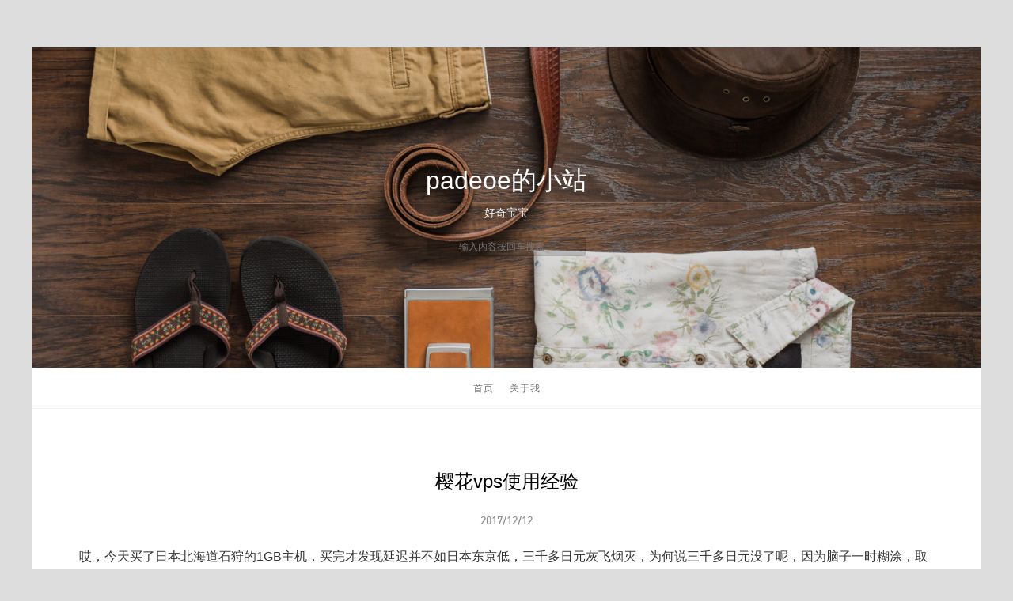

--- FILE ---
content_type: text/html; charset=UTF-8
request_url: https://padeoe.com/sakura-vps-experience/
body_size: 9943
content:
<!DOCTYPE html>
<html lang="zh-Hans" class="no-js">
<head>
    <meta charset="UTF-8" />
    <meta name="viewport" content="initial-scale=1.0,user-scalable=no,minimal-ui" />
    <meta http-equiv="X-UA-Compatible" content="IE=edge">
    <script>(function(html){html.className = html.className.replace(/\bno-js\b/,'js')})(document.documentElement);</script>
<title>樱花vps使用经验 &#8211; padeoe的小站</title>
<meta name='robots' content='max-image-preview:large' />
	<style>img:is([sizes="auto" i], [sizes^="auto," i]) { contain-intrinsic-size: 3000px 1500px }</style>
	<link rel="alternate" type="application/rss+xml" title="padeoe的小站 &raquo; 樱花vps使用经验 评论 Feed" href="https://padeoe.com/sakura-vps-experience/feed/" />
<link rel='stylesheet' id='wp-block-library-css' href='https://padeoe.com/wp-includes/css/dist/block-library/style.min.css?ver=6.7.4' type='text/css' media='all' />
<style id='classic-theme-styles-inline-css' type='text/css'>
/*! This file is auto-generated */
.wp-block-button__link{color:#fff;background-color:#32373c;border-radius:9999px;box-shadow:none;text-decoration:none;padding:calc(.667em + 2px) calc(1.333em + 2px);font-size:1.125em}.wp-block-file__button{background:#32373c;color:#fff;text-decoration:none}
</style>
<style id='global-styles-inline-css' type='text/css'>
:root{--wp--preset--aspect-ratio--square: 1;--wp--preset--aspect-ratio--4-3: 4/3;--wp--preset--aspect-ratio--3-4: 3/4;--wp--preset--aspect-ratio--3-2: 3/2;--wp--preset--aspect-ratio--2-3: 2/3;--wp--preset--aspect-ratio--16-9: 16/9;--wp--preset--aspect-ratio--9-16: 9/16;--wp--preset--color--black: #000000;--wp--preset--color--cyan-bluish-gray: #abb8c3;--wp--preset--color--white: #ffffff;--wp--preset--color--pale-pink: #f78da7;--wp--preset--color--vivid-red: #cf2e2e;--wp--preset--color--luminous-vivid-orange: #ff6900;--wp--preset--color--luminous-vivid-amber: #fcb900;--wp--preset--color--light-green-cyan: #7bdcb5;--wp--preset--color--vivid-green-cyan: #00d084;--wp--preset--color--pale-cyan-blue: #8ed1fc;--wp--preset--color--vivid-cyan-blue: #0693e3;--wp--preset--color--vivid-purple: #9b51e0;--wp--preset--gradient--vivid-cyan-blue-to-vivid-purple: linear-gradient(135deg,rgba(6,147,227,1) 0%,rgb(155,81,224) 100%);--wp--preset--gradient--light-green-cyan-to-vivid-green-cyan: linear-gradient(135deg,rgb(122,220,180) 0%,rgb(0,208,130) 100%);--wp--preset--gradient--luminous-vivid-amber-to-luminous-vivid-orange: linear-gradient(135deg,rgba(252,185,0,1) 0%,rgba(255,105,0,1) 100%);--wp--preset--gradient--luminous-vivid-orange-to-vivid-red: linear-gradient(135deg,rgba(255,105,0,1) 0%,rgb(207,46,46) 100%);--wp--preset--gradient--very-light-gray-to-cyan-bluish-gray: linear-gradient(135deg,rgb(238,238,238) 0%,rgb(169,184,195) 100%);--wp--preset--gradient--cool-to-warm-spectrum: linear-gradient(135deg,rgb(74,234,220) 0%,rgb(151,120,209) 20%,rgb(207,42,186) 40%,rgb(238,44,130) 60%,rgb(251,105,98) 80%,rgb(254,248,76) 100%);--wp--preset--gradient--blush-light-purple: linear-gradient(135deg,rgb(255,206,236) 0%,rgb(152,150,240) 100%);--wp--preset--gradient--blush-bordeaux: linear-gradient(135deg,rgb(254,205,165) 0%,rgb(254,45,45) 50%,rgb(107,0,62) 100%);--wp--preset--gradient--luminous-dusk: linear-gradient(135deg,rgb(255,203,112) 0%,rgb(199,81,192) 50%,rgb(65,88,208) 100%);--wp--preset--gradient--pale-ocean: linear-gradient(135deg,rgb(255,245,203) 0%,rgb(182,227,212) 50%,rgb(51,167,181) 100%);--wp--preset--gradient--electric-grass: linear-gradient(135deg,rgb(202,248,128) 0%,rgb(113,206,126) 100%);--wp--preset--gradient--midnight: linear-gradient(135deg,rgb(2,3,129) 0%,rgb(40,116,252) 100%);--wp--preset--font-size--small: 13px;--wp--preset--font-size--medium: 20px;--wp--preset--font-size--large: 36px;--wp--preset--font-size--x-large: 42px;--wp--preset--spacing--20: 0.44rem;--wp--preset--spacing--30: 0.67rem;--wp--preset--spacing--40: 1rem;--wp--preset--spacing--50: 1.5rem;--wp--preset--spacing--60: 2.25rem;--wp--preset--spacing--70: 3.38rem;--wp--preset--spacing--80: 5.06rem;--wp--preset--shadow--natural: 6px 6px 9px rgba(0, 0, 0, 0.2);--wp--preset--shadow--deep: 12px 12px 50px rgba(0, 0, 0, 0.4);--wp--preset--shadow--sharp: 6px 6px 0px rgba(0, 0, 0, 0.2);--wp--preset--shadow--outlined: 6px 6px 0px -3px rgba(255, 255, 255, 1), 6px 6px rgba(0, 0, 0, 1);--wp--preset--shadow--crisp: 6px 6px 0px rgba(0, 0, 0, 1);}:where(.is-layout-flex){gap: 0.5em;}:where(.is-layout-grid){gap: 0.5em;}body .is-layout-flex{display: flex;}.is-layout-flex{flex-wrap: wrap;align-items: center;}.is-layout-flex > :is(*, div){margin: 0;}body .is-layout-grid{display: grid;}.is-layout-grid > :is(*, div){margin: 0;}:where(.wp-block-columns.is-layout-flex){gap: 2em;}:where(.wp-block-columns.is-layout-grid){gap: 2em;}:where(.wp-block-post-template.is-layout-flex){gap: 1.25em;}:where(.wp-block-post-template.is-layout-grid){gap: 1.25em;}.has-black-color{color: var(--wp--preset--color--black) !important;}.has-cyan-bluish-gray-color{color: var(--wp--preset--color--cyan-bluish-gray) !important;}.has-white-color{color: var(--wp--preset--color--white) !important;}.has-pale-pink-color{color: var(--wp--preset--color--pale-pink) !important;}.has-vivid-red-color{color: var(--wp--preset--color--vivid-red) !important;}.has-luminous-vivid-orange-color{color: var(--wp--preset--color--luminous-vivid-orange) !important;}.has-luminous-vivid-amber-color{color: var(--wp--preset--color--luminous-vivid-amber) !important;}.has-light-green-cyan-color{color: var(--wp--preset--color--light-green-cyan) !important;}.has-vivid-green-cyan-color{color: var(--wp--preset--color--vivid-green-cyan) !important;}.has-pale-cyan-blue-color{color: var(--wp--preset--color--pale-cyan-blue) !important;}.has-vivid-cyan-blue-color{color: var(--wp--preset--color--vivid-cyan-blue) !important;}.has-vivid-purple-color{color: var(--wp--preset--color--vivid-purple) !important;}.has-black-background-color{background-color: var(--wp--preset--color--black) !important;}.has-cyan-bluish-gray-background-color{background-color: var(--wp--preset--color--cyan-bluish-gray) !important;}.has-white-background-color{background-color: var(--wp--preset--color--white) !important;}.has-pale-pink-background-color{background-color: var(--wp--preset--color--pale-pink) !important;}.has-vivid-red-background-color{background-color: var(--wp--preset--color--vivid-red) !important;}.has-luminous-vivid-orange-background-color{background-color: var(--wp--preset--color--luminous-vivid-orange) !important;}.has-luminous-vivid-amber-background-color{background-color: var(--wp--preset--color--luminous-vivid-amber) !important;}.has-light-green-cyan-background-color{background-color: var(--wp--preset--color--light-green-cyan) !important;}.has-vivid-green-cyan-background-color{background-color: var(--wp--preset--color--vivid-green-cyan) !important;}.has-pale-cyan-blue-background-color{background-color: var(--wp--preset--color--pale-cyan-blue) !important;}.has-vivid-cyan-blue-background-color{background-color: var(--wp--preset--color--vivid-cyan-blue) !important;}.has-vivid-purple-background-color{background-color: var(--wp--preset--color--vivid-purple) !important;}.has-black-border-color{border-color: var(--wp--preset--color--black) !important;}.has-cyan-bluish-gray-border-color{border-color: var(--wp--preset--color--cyan-bluish-gray) !important;}.has-white-border-color{border-color: var(--wp--preset--color--white) !important;}.has-pale-pink-border-color{border-color: var(--wp--preset--color--pale-pink) !important;}.has-vivid-red-border-color{border-color: var(--wp--preset--color--vivid-red) !important;}.has-luminous-vivid-orange-border-color{border-color: var(--wp--preset--color--luminous-vivid-orange) !important;}.has-luminous-vivid-amber-border-color{border-color: var(--wp--preset--color--luminous-vivid-amber) !important;}.has-light-green-cyan-border-color{border-color: var(--wp--preset--color--light-green-cyan) !important;}.has-vivid-green-cyan-border-color{border-color: var(--wp--preset--color--vivid-green-cyan) !important;}.has-pale-cyan-blue-border-color{border-color: var(--wp--preset--color--pale-cyan-blue) !important;}.has-vivid-cyan-blue-border-color{border-color: var(--wp--preset--color--vivid-cyan-blue) !important;}.has-vivid-purple-border-color{border-color: var(--wp--preset--color--vivid-purple) !important;}.has-vivid-cyan-blue-to-vivid-purple-gradient-background{background: var(--wp--preset--gradient--vivid-cyan-blue-to-vivid-purple) !important;}.has-light-green-cyan-to-vivid-green-cyan-gradient-background{background: var(--wp--preset--gradient--light-green-cyan-to-vivid-green-cyan) !important;}.has-luminous-vivid-amber-to-luminous-vivid-orange-gradient-background{background: var(--wp--preset--gradient--luminous-vivid-amber-to-luminous-vivid-orange) !important;}.has-luminous-vivid-orange-to-vivid-red-gradient-background{background: var(--wp--preset--gradient--luminous-vivid-orange-to-vivid-red) !important;}.has-very-light-gray-to-cyan-bluish-gray-gradient-background{background: var(--wp--preset--gradient--very-light-gray-to-cyan-bluish-gray) !important;}.has-cool-to-warm-spectrum-gradient-background{background: var(--wp--preset--gradient--cool-to-warm-spectrum) !important;}.has-blush-light-purple-gradient-background{background: var(--wp--preset--gradient--blush-light-purple) !important;}.has-blush-bordeaux-gradient-background{background: var(--wp--preset--gradient--blush-bordeaux) !important;}.has-luminous-dusk-gradient-background{background: var(--wp--preset--gradient--luminous-dusk) !important;}.has-pale-ocean-gradient-background{background: var(--wp--preset--gradient--pale-ocean) !important;}.has-electric-grass-gradient-background{background: var(--wp--preset--gradient--electric-grass) !important;}.has-midnight-gradient-background{background: var(--wp--preset--gradient--midnight) !important;}.has-small-font-size{font-size: var(--wp--preset--font-size--small) !important;}.has-medium-font-size{font-size: var(--wp--preset--font-size--medium) !important;}.has-large-font-size{font-size: var(--wp--preset--font-size--large) !important;}.has-x-large-font-size{font-size: var(--wp--preset--font-size--x-large) !important;}
:where(.wp-block-post-template.is-layout-flex){gap: 1.25em;}:where(.wp-block-post-template.is-layout-grid){gap: 1.25em;}
:where(.wp-block-columns.is-layout-flex){gap: 2em;}:where(.wp-block-columns.is-layout-grid){gap: 2em;}
:root :where(.wp-block-pullquote){font-size: 1.5em;line-height: 1.6;}
</style>
<style id='md-style-inline-css' type='text/css'>
 
</style>
<link rel='stylesheet' id='puma-css' href='https://padeoe.com/wp-content/themes/Puma-master/build/css/app.css?ver=3.0.3' type='text/css' media='screen' />
<style id='puma-inline-css' type='text/css'>
.children {
      margin-left:50px;
    }
</style>
<link rel='stylesheet' id='prism-css-0-css' href='https://padeoe.com/wp-content/plugins/wp-githuber-md/assets/vendor/prism/themes/prism-tomorrow.min.css?ver=1.28.0' type='text/css' media='all' />
<script type="text/javascript" src="https://padeoe.com/wp-includes/js/jquery/jquery.min.js?ver=3.7.1" id="jquery-core-js"></script>
<script type="text/javascript" src="https://padeoe.com/wp-includes/js/jquery/jquery-migrate.min.js?ver=3.4.1" id="jquery-migrate-js"></script>
<link rel="https://api.w.org/" href="https://padeoe.com/wp-json/" /><link rel="alternate" title="JSON" type="application/json" href="https://padeoe.com/wp-json/wp/v2/posts/458" /><link rel="EditURI" type="application/rsd+xml" title="RSD" href="https://padeoe.com/xmlrpc.php?rsd" />
<meta name="generator" content="WordPress 6.7.4" />
<link rel="canonical" href="https://padeoe.com/sakura-vps-experience/" />
<link rel='shortlink' href='https://padeoe.com/?p=458' />
<link rel="alternate" title="oEmbed (JSON)" type="application/json+oembed" href="https://padeoe.com/wp-json/oembed/1.0/embed?url=https%3A%2F%2Fpadeoe.com%2Fsakura-vps-experience%2F" />
<link rel="alternate" title="oEmbed (XML)" type="text/xml+oembed" href="https://padeoe.com/wp-json/oembed/1.0/embed?url=https%3A%2F%2Fpadeoe.com%2Fsakura-vps-experience%2F&#038;format=xml" />
<!-- Analytics by WP Statistics - https://wp-statistics.com -->
		<style type="text/css" id="wp-custom-css">
			h2{
	font-family:inherit;
	font-size:1.5em;
	font-weight:600;
	margin-top:30px;
	margin-bottom:15px;
/* 	color:rgba(0,0,0,.44) */
}
h2.block-title{
	color:black;
	font-family:inherit;
	font-size:24px;
	font-weight:400;
	margin-top:30px;
}

code {
	font-family: ui-monospace,SFMono-Regular,SF Mono,Menlo,Consolas,Liberation Mono,monospace;
	background-color:rgba(175, 184, 193, 0.2);
	border-bottom-left-radius:6px;
	border-bottom-right-radius:6px;
	border-top-left-radius：6px;
	border-top-right-radius:6px;
	padding: .2em .4em;
}
pre code {
	background-color: inherit;
}
h2 code {
	font-size:1em;
/* 	font-family:inherit; */
}

.surface-content {
	max-width: 1200px;
}
.grap h3{
	margin-top:1.375em;
	color:#555;
	font-size:20px;
	font-weight:600;
}
h2.block-title.post-featured{
	margin-top:30px;
}

h2.block-title.post-featured a{
	color:black;
}

.grap strong{
	font-weight:700;
}

a{
	color:rgba(0,0,0,.6);
}

header div h1 a {
    color: rgb(255 255 255);
}

/* Remove underline from headers by default */
h2 a, h3 a, h4 a, h5 a, h6 a {
    text-decoration: none;
    color: inherit; /* This will ensure the link has the same color as the header text */
}

.grap h2 a,
.grap h3 a,
.grap h4 a,
.grap h5 a,
.grap h6 a {
	text-decoration: none;
}

/* Add underline to headers on hover */
h2 a:hover,
h3 a:hover,
h4 a:hover,
h5 a:hover,
h6 a:hover {
	text-decoration: underline;
}

/**代码复制按钮样式**/
.code-block-wrapper {
    position: relative;
    margin-bottom: 5px;
}

pre {
    overflow-x: auto;
    overflow-y: hidden;
    padding-top: 5px;
    margin-bottom: 0; /* 重置 margin-bottom */
}

.copy-button {
			background-color: #2d2d2d;
    border: none;
/*     padding:5px; */
			top: 3px;
    cursor: pointer;
    position: absolute;
/*     top: 5px; */
    right: 5px;
    z-index: 10;
	   padding: 0; /* 重置内边距 */
    border: none; /* 重置边框 */
    height: 50px; /* 设置高度与 SVG 图标一致 */
    width: 40px; /* 设置宽度与 SVG 图标一致 */
    overflow: hidden; /* 防止内容溢出 */
}

.copy-button svg {
    width: 16px;
    height: 16px;
    fill: #d9d9e3;
}

.toast {
    display: none;
    position: absolute;
    background-color: #333;
    color: #d9d9e3;
    padding: 5px 10px;
    border-radius: 5px;
    top: 5px; /* 调整为与按钮在同一水平线 */
    right: 35px; /* 调整为在按钮左侧 */
    z-index: 11;
    white-space: nowrap; /* 防止文本折行 */
}

table {
    width: 100%;
    border-collapse: collapse;
    margin-bottom: 20px;
			display: block;
			max-width: 100%;
			overflow-x: auto;
}

th, td {
    border: 1px solid #e0e0e0;
    padding: 8px 12px;
    text-align: left;
}

th {
    background-color: #f7f7f7;
    font-weight: bold;
}

tr:nth-child(even) {
    background-color: #f2f2f2;
}

td {
    max-height: 50px; /* you can adjust this value according to your needs */
    overflow-y: auto;
	overflow-x: auto;
	white-space: nowrap;
}


		</style>
		    <link rel="shortcut icon" href="https://padeoe.com/wp-content/themes/Puma-master/build/img/favicon.png" type="image/vnd.microsoft.icon">
</head>
<body class="post-template-default single single-post postid-458 single-format-standard">
<div class="surface-content">
    <header class="site-header">
    <div class="header-inner">
        <h1 class="site-title">
            <a href="https://padeoe.com" title="padeoe的小站">padeoe的小站</a>
        </h1>
                    <p class="site-description">好奇宝宝</p>
                <form method="get" class="search-form" action="https://padeoe.com/">
                    <input type="search" class="search-field" placeholder="输入内容按回车搜索" value="" name="s" />
            </form>    </div>
    </header>
    <nav class="topNav">
            <ul id="menu-%e4%b8%bb%e9%a1%b5%e8%8f%9c%e5%8d%95" class="topNav-items"><li id="menu-item-183" class="menu-item menu-item-type-custom menu-item-object-custom menu-item-home menu-item-183"><a href="https://padeoe.com/">首页</a></li>
<li id="menu-item-184" class="menu-item menu-item-type-post_type menu-item-object-page menu-item-184"><a href="https://padeoe.com/aboutme/">关于我</a></li>
</ul>    </nav>    <main class="main-content container">
        <section class="section-body">
                            <header class="u-textAlignCenter">
                    <h2 class="block-title" itemprop="headline">
                        <a href="https://padeoe.com/sakura-vps-experience/">樱花vps使用经验</a>
                    </h2>
                    <div class="block-postMetaWrap">
                        <time>2017/12/12</time>
                    </div>
                </header>
                <div class="grap">
                    <p>哎，今天买了日本北海道石狩的1GB主机，买完才发现延迟并不如日本东京低，三千多日元灰飞烟灭，为何说三千多日元没了呢，因为脑子一时糊涂，取消了试用，无法退款了（上次也遇到结果这次又忘了），因此一气之下觉得有必要总结一下樱花vps的使用经验了，后来者参考。</p>
<h2>1.樱花vps购买后带宽限制怎么回事？</h2>
<p>sakura vps购买时有<strong>14天免费试用</strong>选项（每人最多两次试用机会），试用期间带宽限制在512Kbps，试用期间可以取消试用，大约过三四十分钟就会去除带宽限制。取消试用要在<a href="https://secure.sakura.ad.jp/menu/service">会员菜单</a>&#8211;<a href="https://secure.sakura.ad.jp/menu/service/?mode=S1010&amp;amp;ac=init">契约情报</a>&#8211;<strong>本登陆</strong>取消。这个会员菜单和vps控制面板网页是分离开的，在vps管理页面右上角下拉框中可以找到。</p>
<h2>2.如何退款?</h2>
<p>14天试用期间可以申请取消并退款，月底会返还额度。但是值得注意的是取消试用后就不能退款了，这时候只能用到<strong>最低试用期限</strong>（2个月）后才可以取消合约！我就是被这点坑了。。。所以要测试线路延迟的话最好先不要取消试用。</p>
<h2>3.安装系统后ipv6地址ping不通用不了？</h2>
<p>需要自己改系统网络配置。官方提供了各种系统的配置方法教程，例如 <a href="https://manual.sakura.ad.jp/vps/network/ipv6/centos7.html">CentOS的</a>。基本上只要把原有配置文件的释放部分注释段落即可。</p>
<pre><code class="language-bash">vi /etc/network/interfaces</code></pre>
<p>最后一节：</p>
<pre><code class="language-bash">iface eth0 inet6 static
    address 2001:e42:102:1703:160:16:xxx:xx
    netmask 64
    gateway fe80::1
    dns-nameservers 2001:e42::1</code></pre>
<p>其中的地址、掩码、dns服务器都可以在sakura的控制面板查看到。</p>
<h2>总结</h2>
<p>sakura vps 的配置没有国际一线厂商做的好，然而他的线路是对国内最好的之一，继续用着。</p>
                </div>
                                <div class="post--keywords" itemprop="keywords">
                                    </div>
                
	<nav class="navigation post-navigation" aria-label="文章">
		<h2 class="screen-reader-text">文章导航</h2>
		<div class="nav-links"><div class="nav-previous"><a href="https://padeoe.com/%e6%b7%b1%e5%ba%a6%e6%a3%ae%e6%9e%97/" rel="prev"><span class="meta-nav">Previous</span><span class="post-title">深度森林</span></a></div><div class="nav-next"><a href="https://padeoe.com/use-fail2ban-prevent-ddos/" rel="next"><span class="meta-nav">Next</span><span class="post-title">使用fail2ban 防止服务器被恶意访问</span></a></div></div>
	</nav>                <div class="postFooterinfo u-textAlignCenter">
                    <img alt='' src='https://secure.gravatar.com/avatar/4d6f95631ea77b08aa04a64c49560f47?s=64&#038;d=mm&#038;r=g' srcset='https://secure.gravatar.com/avatar/4d6f95631ea77b08aa04a64c49560f47?s=128&#038;d=mm&#038;r=g 2x' class='avatar avatar-64 photo' height='64' width='64' decoding='async'/>                    <h3 class="author-name">padeoe</h3>
                    <div class="author-description"></div>
                </div>
                <div id="comments" class="responsesWrapper">
    <meta content="UserComments:3" itemprop="interactionCount">
    <h3 class="comments-title">共有 <span class="commentCount">3</span> 条评论</h3>
    <ol class="commentlist">
        		<li id="comment-65" class="comment even thread-even depth-1 parent">
			<article id="div-comment-65" class="comment-body">
				<footer class="comment-meta">
					<div class="comment-author vcard">
						<img alt='' src='https://secure.gravatar.com/avatar/?s=48&#038;d=mm&#038;r=g' srcset='https://secure.gravatar.com/avatar/?s=96&#038;d=mm&#038;r=g 2x' class='avatar avatar-48 photo avatar-default' height='48' width='48' decoding='async'/>						<b class="fn">立</b><span class="says">说道：</span>					</div><!-- .comment-author -->

					<div class="comment-metadata">
						<a href="https://padeoe.com/sakura-vps-experience/#comment-65"><time datetime="2018-01-02T12:39:51+08:00">2018-01-02 12:39</time></a>					</div><!-- .comment-metadata -->

									</footer><!-- .comment-meta -->

				<div class="comment-content">
					<p>我买的东京的，线路是ntt，不是北海道的更好吗</p>
				</div><!-- .comment-content -->

				<div class="reply"><a rel="nofollow" class="comment-reply-link" href="https://padeoe.com/sakura-vps-experience/?replytocom=65#respond" data-commentid="65" data-postid="458" data-belowelement="div-comment-65" data-respondelement="respond" data-replyto="回复给 立" aria-label="回复给 立">回复</a></div>			</article><!-- .comment-body -->
		<ol class="children">
		<li id="comment-67" class="comment byuser comment-author-padeoe bypostauthor odd alt depth-2">
			<article id="div-comment-67" class="comment-body">
				<footer class="comment-meta">
					<div class="comment-author vcard">
						<img alt='' src='https://secure.gravatar.com/avatar/4d6f95631ea77b08aa04a64c49560f47?s=48&#038;d=mm&#038;r=g' srcset='https://secure.gravatar.com/avatar/4d6f95631ea77b08aa04a64c49560f47?s=96&#038;d=mm&#038;r=g 2x' class='avatar avatar-48 photo' height='48' width='48' decoding='async'/>						<b class="fn">padeoe</b><span class="says">说道：</span>					</div><!-- .comment-author -->

					<div class="comment-metadata">
						<a href="https://padeoe.com/sakura-vps-experience/#comment-67"><time datetime="2018-01-03T09:22:57+08:00">2018-01-03 09:22</time></a>					</div><!-- .comment-metadata -->

									</footer><!-- .comment-meta -->

				<div class="comment-content">
					<p>目前感觉差别不大，东京的ping值更好看，不过东京偶尔抽风，北海道还没遇到过。</p>
				</div><!-- .comment-content -->

				<div class="reply"><a rel="nofollow" class="comment-reply-link" href="https://padeoe.com/sakura-vps-experience/?replytocom=67#respond" data-commentid="67" data-postid="458" data-belowelement="div-comment-67" data-respondelement="respond" data-replyto="回复给 padeoe" aria-label="回复给 padeoe">回复</a></div>			</article><!-- .comment-body -->
		</li><!-- #comment-## -->
</ol><!-- .children -->
</li><!-- #comment-## -->
		<li id="comment-66" class="comment even thread-odd thread-alt depth-1">
			<article id="div-comment-66" class="comment-body">
				<footer class="comment-meta">
					<div class="comment-author vcard">
						<img alt='' src='https://secure.gravatar.com/avatar/b9a9410fe688d0340df5530f98e1f366?s=48&#038;d=mm&#038;r=g' srcset='https://secure.gravatar.com/avatar/b9a9410fe688d0340df5530f98e1f366?s=96&#038;d=mm&#038;r=g 2x' class='avatar avatar-48 photo' height='48' width='48' loading='lazy' decoding='async'/>						<b class="fn">立</b><span class="says">说道：</span>					</div><!-- .comment-author -->

					<div class="comment-metadata">
						<a href="https://padeoe.com/sakura-vps-experience/#comment-66"><time datetime="2018-01-02T12:44:04+08:00">2018-01-02 12:44</time></a>					</div><!-- .comment-metadata -->

									</footer><!-- .comment-meta -->

				<div class="comment-content">
					<p>不是北海道的更好吗，我东京走ntt，今天取消使用，还不指导怎么退款，一头雾水</p>
				</div><!-- .comment-content -->

				<div class="reply"><a rel="nofollow" class="comment-reply-link" href="https://padeoe.com/sakura-vps-experience/?replytocom=66#respond" data-commentid="66" data-postid="458" data-belowelement="div-comment-66" data-respondelement="respond" data-replyto="回复给 立" aria-label="回复给 立">回复</a></div>			</article><!-- .comment-body -->
		</li><!-- #comment-## -->
    </ol>
    <nav class="comment-navigation" data-fuck="458">
        </nav>
            	<div id="respond" class="comment-respond">
		<h3 id="reply-title" class="comment-reply-title">发表回复 <small><a rel="nofollow" id="cancel-comment-reply-link" href="/sakura-vps-experience/#respond" style="display:none;">取消回复</a></small></h3><form action="https://padeoe.com/wp-comments-post.php" method="post" id="commentform" class="comment-form" novalidate><p class="comment-notes"><span id="email-notes">您的邮箱地址不会被公开。</span> <span class="required-field-message">必填项已用 <span class="required">*</span> 标注</span></p><p class="comment-form-author"><label for="author">显示名称</label> <input id="author" name="author" type="text" value="" size="30" maxlength="245" autocomplete="name" /></p>
<p class="comment-form-email"><label for="email">邮箱</label> <input id="email" name="email" type="email" value="" size="30" maxlength="100" aria-describedby="email-notes" autocomplete="email" /></p>
<p class="comment-form-url"><label for="url">网站</label> <input id="url" name="url" type="url" value="" size="30" maxlength="200" autocomplete="url" /></p>
<p class="comment-form-comment"><label for="comment">评论 <span class="required">*</span></label> <textarea id="comment" name="comment" cols="45" rows="8" maxlength="65525" required></textarea></p><p class="form-submit"><input name="submit" type="submit" id="submit" class="submit" value="发表评论" /> <input type='hidden' name='comment_post_ID' value='458' id='comment_post_ID' />
<input type='hidden' name='comment_parent' id='comment_parent' value='0' />
</p></form>	</div><!-- #respond -->
	    </div>                    </section>
    </main>
    <footer class="site-footer">
        Just a <a href="https://fatesinger.com" target="_blank">bigfa</a> theme<span class="sep"></span>Blog since 2016    </footer>
</div>
<div class="back-to-top u-hide" onclick="backToTop();"><svg class="icon" viewBox="0 0 1024 1024" width="38" height="38"><path d="M967.111111 512A455.111111 455.111111 0 1 0 56.888889 512a455.111111 455.111111 0 0 0 910.222222 0zM170.666667 512c0-188.245333 153.088-341.333333 341.333333-341.333333s341.333333 153.088 341.333333 341.333333-153.088 341.333333-341.333333 341.333333-341.333333-153.088-341.333333-341.333333z" fill="" p-id="2044"></path><path d="M568.775111 683.235556V476.558222l73.557333 74.922667c22.300444 22.072889 58.311111 22.072889 80.611556 0s22.243556-57.799111 0-79.815111l-168.789333-170.666667A57.287111 57.287111 0 0 0 513.820444 284.444444l-1.934222 0.056889C511.260444 284.558222 510.577778 284.444444 509.952 284.444444c-15.132444 0-29.639111 5.973333-40.334222 16.554667l-168.789334 170.666667c-22.243556 22.072889-22.243556 57.799111 0 79.815111s58.311111 22.072889 80.611556 0l73.614222-74.922667v206.677334c0 31.118222 25.201778 56.32 56.32 56.32h1.024a56.32 56.32 0 0 0 56.32-56.32z"></path></svg></div>
<div class="u-hide"></div>
<script type="text/javascript" src="https://padeoe.com/wp-includes/js/comment-reply.min.js?ver=6.7.4" id="comment-reply-js" async="async" data-wp-strategy="async"></script>
<script type="text/javascript" id="puma-js-extra">
/* <![CDATA[ */
var PUMA = {"ajax_url":"https:\/\/padeoe.com\/wp-admin\/admin-ajax.php"};
/* ]]> */
</script>
<script type="text/javascript" src="https://padeoe.com/wp-content/themes/Puma-master/build/js/app.js?ver=3.0.3" id="puma-js"></script>
<script type="text/javascript" src="https://padeoe.com/wp-content/plugins/wp-githuber-md/assets/vendor/prism/components/prism-core.min.js?ver=1.28.0" id="prism-js-0-js"></script>
<script type="text/javascript" src="https://padeoe.com/wp-content/plugins/wp-githuber-md/assets/vendor/prism/prism.min.js?ver=1.28.0" id="prism-js-1-js"></script>
<script type="text/javascript" src="https://padeoe.com/wp-content/plugins/wp-githuber-md/assets/vendor/prism/plugins/autoloader/prism-autoloader.min.js?ver=1.28.0" id="prism-js-2-js"></script>
  <script id="auto_loader_config_scripts"> Prism.plugins.autoloader.languages_path = "https://padeoe.com/wp-content/plugins/wp-githuber-md/assets/vendor/prism/components/"; </script> <script>
jQuery(document).ready(function($) {
    $('h2:not(header > h2), h3, h4, h5, h6').each(function() {
        var text = $(this).text();
        var slug = encodeURIComponent(text.trim().replace(/ +/g, '-')); // URL encode the text
        $(this).attr('id', slug);
        var link = $('<a/>', {
            href: '#' + slug,
            text: text
        });
        $(this).html(link);
    });

    if (window.location.hash) {
        var targetId = window.location.hash.substring(1);
        var targetElement = document.getElementById(targetId);

        if (targetElement) {
            // If the target element exists, scroll to it
            targetElement.scrollIntoView();
        } else {
            // If the target element does not exist, set up a mutation observer
            var observer = new MutationObserver(function(mutations) {
                targetElement = document.getElementById(targetId);
                if (targetElement) {
                    targetElement.scrollIntoView();
                    observer.disconnect();
                }
            });

            observer.observe(document.body, {
                childList: true,
                subtree: true,
            });
        }
    }
});


document.addEventListener('DOMContentLoaded', (event) => {
    document.querySelectorAll('pre').forEach((block) => {
        // 创建包裹元素
        var wrapper = document.createElement('div');
        wrapper.className = 'code-block-wrapper';
        
        // 创建复制按钮
        var button = document.createElement('button');
        button.className = 'copy-button';
        button.innerHTML = `
            <svg aria-hidden="true" height="16" viewBox="0 0 16 16" version="1.1" width="16" data-view-component="true" class="octicon octicon-copy js-clipboard-copy-icon m-2">
                <path d="M0 6.75C0 5.784.784 5 1.75 5h1.5a.75.75 0 0 1 0 1.5h-1.5a.25.25 0 0 0-.25.25v7.5c0 .138.112.25.25.25h7.5a.25.25 0 0 0 .25-.25v-1.5a.75.75 0 0 1 1.5 0v1.5A1.75 1.75 0 0 1 9.25 16h-7.5A1.75 1.75 0 0 1 0 14.25Z"></path>
                <path d="M5 1.75C5 .784 5.784 0 6.75 0h7.5C15.216 0 16 .784 16 1.75v7.5A1.75 1.75 0 0 1 14.25 11h-7.5A1.75 1.75 0 0 1 5 9.25Zm1.75-.25a.25.25 0 0 0-.25.25v7.5c0 .138.112.25.25.25h7.5a.25.25 0 0 0 .25-.25v-7.5a.25.25 0 0 0-.25-.25Z"></path>
            </svg>
        `;
        
        // 创建 toast
        var toast = document.createElement('div');
        toast.className = 'toast';
        toast.textContent = '已复制';
        
        // 处理点击事件
        button.onclick = function() {
            navigator.clipboard.writeText(block.textContent).then(function() {
                toast.style.display = 'block';
                setTimeout(function() {
                    toast.style.display = 'none';
                }, 2000);
            }).catch(function(error) {
                alert('复制失败: ' + error);
            });
        };
        
        // 将 pre 元素和按钮移入包裹元素
        block.parentNode.insertBefore(wrapper, block);
        wrapper.appendChild(block);
        wrapper.appendChild(button);
        wrapper.appendChild(toast);
    });
});
</script>
<script defer src="https://static.cloudflareinsights.com/beacon.min.js/vcd15cbe7772f49c399c6a5babf22c1241717689176015" integrity="sha512-ZpsOmlRQV6y907TI0dKBHq9Md29nnaEIPlkf84rnaERnq6zvWvPUqr2ft8M1aS28oN72PdrCzSjY4U6VaAw1EQ==" data-cf-beacon='{"version":"2024.11.0","token":"fd6fc10c80704be4b4313a171681b5fe","r":1,"server_timing":{"name":{"cfCacheStatus":true,"cfEdge":true,"cfExtPri":true,"cfL4":true,"cfOrigin":true,"cfSpeedBrain":true},"location_startswith":null}}' crossorigin="anonymous"></script>
</body>
</html>

--- FILE ---
content_type: text/css; charset=utf-8
request_url: https://padeoe.com/wp-content/themes/Puma-master/build/css/app.css?ver=3.0.3
body_size: 4473
content:
a,abbr,acronym,address,applet,big,blockquote,body,caption,cite,code,dd,del,dfn,div,dl,dt,em,fieldset,figure,font,form,h1,h2,h3,h4,h5,h6,html,iframe,ins,kbd,label,legend,li,object,ol,p,pre,q,s,samp,small,span,strike,strong,sub,sup,table,tbody,td,tfoot,th,thead,tr,tt,ul,var{border:0;font-family:inherit;font-size:100%;font-style:inherit;font-weight:inherit;margin:0;outline:0;padding:0;vertical-align:baseline}html{box-sizing:border-box;-webkit-box-sizing:border-box;font-size:100%;overflow-y:scroll;-webkit-text-size-adjust:100%;-ms-text-size-adjust:100%}button,input,textarea{-webkit-appearance:none;outline:none;-webkit-tap-highlight-color:rgba(0,0,0,0);font-family:PingFang SC,Hiragino Sans GB,Microsoft YaHei,STHeiti,WenQuanYi Micro Hei,Helvetica,Arial,sans-serif}button:focus,input:focus,textarea:focus{outline:none}button,select{text-transform:none}button,html input[type=button],input[type=reset],input[type=submit]{-webkit-appearance:button;cursor:pointer}button[disabled],html input[disabled]{cursor:default;border:0}article,aside,details,figcaption,figure,footer,header,main,nav,section{display:block}abbr[title]{border-bottom:1px dotted}dfn{font-style:italic}sub,sup{font-size:75%;line-height:0;position:relative;vertical-align:baseline}sup{top:-.5em}sub{bottom:-.25em}ol,ul{list-style:none}table{border-collapse:collapse;border-spacing:0}caption,td,th{font-weight:400;text-align:left}small{font-size:80%}blockquote:after,blockquote:before,q:after,q:before{content:""}blockquote,q{-webkit-hyphens:none;-ms-hyphens:none;hyphens:none;quotes:none}blockquote{border-left:3px solid rgba(0,0,0,.8);font-weight:400;letter-spacing:.01rem;margin:30px 0;padding-left:20px}blockquote small{float:right;margin-top:25px;color:rgba(0,0,0,.44);font-style:italic}a:active,a:hover{outline:0}pre{padding:17px;font:14px/22px courier new;position:relative;margin:40px 0;background-color:#f8f8f8}code,pre{white-space:pre-wrap;word-wrap:break-word;border-radius:3px}code{padding:2px;background-color:#eee;word-break:break-word;letter-spacing:0;font:14px/26px courier new}pre code{padding:0;background-color:#fff;border-radius:0}img{max-width:100%;height:auto}button::-moz-focus-inner,input::-moz-focus-inner{border:0;padding:0}a,button,input{-webkit-tap-highlight-color:rgba(0,0,0,0)}figcaption{-webkit-nbsp-mode:normal}a{color:inherit;text-decoration:none}input[disabled]{cursor:default;color:rgba(0,0,0,.8);background-color:rgba(0,0,0,.05)}audio:not([controls]){display:none;height:0}[hidden],template{display:none}svg:not(:root){overflow:hidden}.u-floatLeft{float:left}.u-floatRight{float:right}.u-verticalAlignTop{vertical-align:top}.u-verticalAlignMiddle{vertical-align:middle}.u-verticalAlignBottom{vertical-align:bottom}.u-disablePointerEvents{pointer-events:none}.u-preventScroll{height:100%;overflow:hidden}.u-inlineBlock{display:inline-block}.u-block{display:block}.u-table{display:table}.u-table:before{height:auto;display:inherit}.u-tableCell{display:table-cell}.u-clearfix{*zoom:1}.u-clearfix:after,.u-clearfix:before{display:table;content:" "}.u-clearfix:after{clear:both}.u-overflowHidden{overflow:hidden}.u-textMuted{color:rgba(0,0,0,.3)}.u-textAlignCenter{text-align:center}.u-textAlignRight{text-align:right}.u-textAlignLeft{text-align:left}.u-noWrap{white-space:nowrap}.u-centered{margin-left:auto;margin-right:auto}.u-borderBox{box-sizing:border-box}.u-size640{max-width:640px}.u-marginBottom50{margin-bottom:50px}.u-marginBottom30{margin-bottom:30px}.u-paddingBottom10{padding-bottom:10px!important}.u-paddingTop10{padding-top:10px!important}.u-marginLeftNegative100{margin-left:-100px!important}.u-fontSizeSmallest{font-size:12px!important}.u-textUppercase{text-transform:uppercase!important}.u-textColorNormal{color:rgba(0,0,0,.44)!important;fill:rgba(0,0,0,.44)!important}.u-marginTop5{margin-top:5px}.u-hide{display:none}.u-textScreenReader{color:hsla(0,0%,100%,0)!important;height:1px!important;overflow:hidden!important;pointer-events:none!important;position:absolute!important;width:1px!important}.u-noWrapWithEllipsis{overflow:hidden!important;text-overflow:ellipsis!important;white-space:nowrap!important}.u-paddingTop50{padding-top:50px}.u-paddingLeft15{padding-left:15px}.u-flex{display:-ms-flexbox!important;display:flex!important}.u-flex0{-ms-flex:0 0 auto;flex:0 0 auto}.u-flex1{-ms-flex:1 1 auto;flex:1 1 auto}.fontSizeSmallest{font-size:12px}.u-textColorNormal{color:rgba(0,0,0,.44);fill:rgba(0,0,0,.44)}.u-textUnderline{text-decoration:underline}.u-backgroundGrayLightest{background-color:#fafafa}.u-backgroundGrayLightest.hasHeaderBackground{background-size:cover;background-position:50%;position:relative;color:#fff}.u-backgroundGrayLightest.hasHeaderBackground:before{background-color:rgba(0,0,0,.176);content:"";position:absolute;top:0;bottom:0;left:0;right:0}.u-backgroundGrayLightest.hasHeaderBackground .hero--standalone{position:relative;color:#fff}.u-backgroundGrayLightest.hasHeaderBackground .hero-description{color:hsla(0,0%,100%,.95)}.u-boxShadowThick{box-shadow:0 5px 30px -6px rgba(0,0,0,.15)}.u-width280{width:280px}.u-height280{height:280px}.u-marginRight10{margin-right:10px}.u-marginLeft10{margin-left:10px}.u-backgroundCover{background-origin:border-box;background-position:50%;background-size:cover}.u-height180{height:180px}.u-absolute{position:absolute}.u-sizeHalfWidth{width:50%}.u-marginTop30{margin-top:30px!important}.u-flexCenter{-ms-flex-align:center!important;align-items:center!important;display:-ms-flexbox!important;display:flex!important}.u-marginAuto{margin-left:auto!important;margin-right:auto!important}.u-borderBottomLight{border-bottom:1px solid rgba(0,0,0,.08)!important}.u-marginRight20{margin-right:20px!important}.u-flexColumn{-ms-flex-direction:column;flex-direction:column;-ms-flex-pack:center;justify-content:center}.u-flexColumn,.u-flexTop{display:-ms-flexbox;display:flex}.u-flexTop{-ms-flex-align:start;align-items:flex-start}.u-marginLeft20{margin-left:20px!important}.u-fontSizeSmaller{font-size:14px!important}.u-size1of12,.u-size2of12,.u-size3of12,.u-size4of12,.u-size5of12,.u-size6of12,.u-size7of12,.u-size8of12,.u-size9of12,.u-size10of12,.u-size11of12,.u-size12of12{float:left!important}.u-size12of12{width:100%!important}.u-size11of12{width:91.6667%!important}.u-size10of12{width:83.3333%!important}.u-size9of12{width:75%!important}.u-size8of12{width:66.6667%!important}.u-size7of12{width:58.3333%!important}.u-size6of12{width:50%!important}.u-size5of12{width:41.6667%!important}.u-size4of12{width:33.3333%!important}.u-size3of12{width:25%!important}.u-size2of12{width:16.6667%!important}.u-size1of12{width:8.33333%!important}.u-marginRight20{margin-right:20px}.u-foreground{position:relative;z-index:1}.u-paddingTop5{padding-top:5px!important}.u-flexWrap{-ms-flex-wrap:wrap;flex-wrap:wrap}.u-paddingLeft20{padding-left:20px}.u-paddingRight20{padding-right:20px}.u-paddingBottom30{padding-bottom:30px}.u-paddingBottom50{padding-bottom:50px}.u-paddingTop20{padding-top:20px}.u-paddingTop80{padding-top:80px}.u-paddingTop30{padding-top:30px}.u-paddingTop70{padding-top:70px}.grap ol,.grap p,.grap ul{margin-bottom:20px}.grap strong{font-weight:700}.grap em{font-style:italic}.grap a{text-decoration:underline}.grap a .svgIcon{margin-right:4px}.grap li{margin-left:30px;margin-bottom:12px;padding-top:2px}.grap li:before{content:"•";box-sizing:border-box;font-size:14px;margin-left:-58px;padding-right:15px;display:inline-block;text-align:right;width:58px}.grap ol{counter-reset:a}.grap ol>li:before{content:counter(a,decimal) ".";counter-increment:a;padding-right:12px}.grap h3{color:rgba(0,0,0,.44);font-size:20px}.grap h3,.grap h4{margin-top:30px;margin-bottom:10px}.grap h4{color:rgba(0,0,0,.6);font-size:18px}.grap hr{margin-top:52px;margin-bottom:42px;display:block;border:0;text-align:center}.grap hr:before{content:"...";display:inline-block;margin-left:.6em;color:rgba(0,0,0,.6);position:relative;top:-30px;font-size:28px;letter-spacing:.6em}.grap--figure{margin-bottom:20px}.grap--figure .imageCaption{font-size:12px;color:rgba(0,0,0,.44);text-align:center}@font-face{font-family:dinmedium;src:url(../fonts/din-medium-webfont.eot);src:url(../fonts/din-medium-webfont.eot?#iefix) format("embedded-opentype"),url(../fonts/din-medium-webfont.woff) format("woff"),url(../fonts/din-medium-webfont.ttf) format("truetype"),url(../fonts/din-medium-webfont.svg#dinmedium) format("svg");font-weight:400;font-style:normal}body{line-height:1.8;color:rgba(0,0,0,.8);font-family:PingFang SC,Hiragino Sans GB,Microsoft YaHei,STHeiti,WenQuanYi Micro Hei,Helvetica,Arial,sans-serif;text-rendering:optimizeLegibility;-webkit-font-smoothing:antialiased;-moz-osx-font-smoothing:grayscale;-moz-font-feature-settings:"liga" on;background-color:#ddd}.surface-content{background-color:#fff;margin:60px auto;max-width:900px}.site-header{text-align:center;background-color:#f0f0f0;background-image:url(../img/banner4.jpg);background-position:50%;background-size:cover;box-sizing:border-box;color:hsla(0,0%,100%,.97);padding:140px 40px;position:relative}.site-header:before{background-color:rgba(0,0,0,.1);bottom:0;content:"";left:0;position:absolute;right:0;top:0}.site-header .header-inner{position:relative}.site-header .site-title{font-size:32px}.site-header .site-description{font-size:14px}.site-header .social-links{display:none}.topNav{text-align:center}.topNav-items{border-bottom:1px solid rgba(0,0,0,.05);font-size:14px;line-height:50px}.menu-item{color:rgba(0,0,0,.6);display:inline-block;font-size:12px;letter-spacing:1px;margin-right:8px;margin-left:8px;position:relative;text-transform:uppercase}.main-content{padding-left:60px;padding-right:60px}.block--list{border-bottom:2px solid rgba(0,0,0,.05);padding:40px 0;position:relative}.block--list:last-child{border-bottom:0}.block-title{font-size:24px}.block-title a{transition:.5s}.block-title a:hover{color:#27ae60}.block-postMetaWrap{color:rgba(0,0,0,.44);font-family:dinmedium;font-size:14px;margin-bottom:20px}.block-footer{border-left:2px solid rgba(0,0,0,.05);color:rgba(0,0,0,.44);font-size:12px;padding-left:10px}.posts-nav{padding:30px 0;text-align:center}.posts-nav .page-numbers{background-color:#fafafa;border:1px solid rgba(0,0,0,.05);border-radius:3px;color:rgba(0,0,0,.6);display:inline-block;font-size:12px;margin:0 5px;padding:3px 10px}.posts-nav .page-numbers.current,.posts-nav .page-numbers:hover{background-color:#27ae60;color:#fff}.posts-nav .page-numbers.current{cursor:not-allowed}.section-body{padding:40px 0 0}.site-footer{border-top:1px solid rgba(0,0,0,.15);color:rgba(0,0,0,.6);font-family:dinmedium;font-size:14px;margin-top:20px;padding-bottom:20px;padding-top:20px;text-align:center}.responsesWrapper{margin-bottom:30px}.comments-title{font-size:12px;font-weight:700;padding:5px 0}.comment-body,.comments-title{border-bottom:1px solid rgba(0,0,0,.05)}.comment-body{padding-bottom:25px;padding-top:25px;position:relative}.comment-meta{font-size:14px;overflow:hidden}.comment-meta .avatar{border-radius:100%;float:left;margin-right:10px;transition:all .5s ease 0s}.comment-meta .says{display:none}.comment-meta .comment-metadata{color:rgba(0,0,0,.44);font-size:12px;font-style:italic}.comment-content{margin-top:10px}.reply{position:absolute;right:0;top:20px}.reply .comment-reply-link{background-color:#27ae60;border-radius:2px;color:#fff;font-size:12px;padding:3px 8px}.comment-navigation{padding:20px 0;text-align:center}.comment-reply-title{color:rgba(0,0,0,.44);font-size:18px}.comment-form{padding:20px 0}.comment-form p{margin-bottom:15px}.comment-form label{cursor:pointer;display:block;margin-bottom:3px}.comment-form textarea{border:1px solid rgba(0,0,0,.05);border-radius:3px;box-sizing:border-box;padding:10px;resize:none;width:100%}.comment-form .submit{background-color:#fff;border:2px solid #27ae60;border-radius:3px;color:#27ae60;cursor:pointer;display:inline-block;font-size:14px;padding:3px 15px;transition:.5s}.comment-form .submit:hover{background-color:#27ae60;color:#fff}.comment-form .comment-form-author input,.comment-form .comment-form-email input,.comment-form .comment-form-url input{border:1px solid rgba(0,0,0,.05);border-radius:3px;color:rgba(0,0,0,.6);font-size:14px;height:30px;padding:0 10px;width:280px}.required{color:#c00}.comment-notes{font-size:14px;color:rgba(0,0,0,.44)}.post-navigation{border-top:1px solid rgba(0,0,0,.05);overflow:hidden;padding:3px 0}.post-navigation .meta-nav{color:rgba(0,0,0,.44);display:block;font-size:12px;text-transform:uppercase}.post-navigation .nav-next,.post-navigation .nav-previous{background-position:50%;background-size:cover;box-sizing:border-box;padding:20px;position:relative;width:50%}.post-navigation .nav-next:only-child,.post-navigation .nav-previous:only-child{text-align:center;width:100%}.post-navigation .nav-next a,.post-navigation .nav-previous a{display:block;position:relative}.post-navigation .nav-previous{border-right:1px solid #fff;float:left}.post-navigation .nav-next{border-left:1px solid #fff;float:right;text-align:right}.screen-reader-text{left:-9999px;position:absolute;top:-9999px}.postFooterinfo{border-top:1px solid rgba(0,0,0,.05);padding-bottom:20px;padding-top:20px}.postFooterinfo .avatar{border:1px solid rgba(0,0,0,.05);border-radius:100%;padding:4px}.postFooterinfo .author-name{font-size:18px;font-weight:700;line-height:1.2;margin-bottom:5px}.postFooterinfo .author-description{color:rgba(0,0,0,.6);font-size:14px}.postFooterinfo .author-meta{color:rgba(0,0,0,.44);font-size:14px;font-style:italic;margin-top:5px}.archive-header{border-bottom:1px solid rgba(0,0,0,.05);padding:30px 0}.archive-header .archive-title{font-size:20px;font-weight:700;margin-bottom:10px}.termlike{border-color:#27ae60;color:#27ae60;height:32px;line-height:33px}.termlike.is-active{background-color:#27ae60;color:#fff}.button{background:#fff;border:1px solid rgba(0,0,0,.3);border-radius:999em;box-sizing:border-box;color:rgba(0,0,0,.3);cursor:pointer;display:inline-block;font-size:14px;height:37px;padding:0 16px;text-decoration:none;vertical-align:bottom;white-space:nowrap}.post-status{margin-bottom:15px}.post-status .avatar{border:1px solid rgba(0,0,0,.06);border-radius:100%;float:left;margin-right:20px;transition:all .5s ease 0s}.status-footer{font-family:dinmedium;font-size:14px;text-align:right}.status-footer span{background-color:#27ae60;border-radius:3px;color:#fff;display:inline-block;padding:0 8px}.sep:before{content:"·";margin-right:3px;margin-left:3px}.taxonomy-description{font-size:18px;color:rgba(0,0,0,.44)}.back-to-top{position:fixed;right:100px;bottom:50px;cursor:pointer}.back-to-top:hover .icon{fill:#27ae60}.back-to-top .icon{fill:rgba(0,0,0,.8)}@media (max-width:600px){.surface-content{margin:0}.site-header{padding:40px 0}.main-content{padding-left:15px;padding-right:15px}.block--list{padding:15px 0}.block-title{font-size:20px;line-height:1.4}.section-body{padding-top:15px}.back-to-top{display:none}.post-navigation .nav-next,.post-navigation .nav-previous{float:none;width:100%;text-align:center}.nav-links div:first-child{border-bottom:1px solid #eee}.nav-links div:only-child{border-bottom:0}}.fancy-archive{color:rgba(0,0,0,.6);font-size:14px;position:relative}.fancy-archive:before{background-color:rgba(0,0,0,.05);bottom:0;content:"";left:100px;position:absolute;top:0;width:3px}.archive-year{background-color:#fafafa;border:1px solid rgba(0,0,0,.05);border-radius:3px;color:rgba(0,0,0,.44);display:inline-block;margin-bottom:10px;margin-left:40px;margin-top:30px;padding:1px 0;position:relative;text-align:center;width:120px}.archive-month:after,.archive-month:before{background-color:#fff;border-radius:100%;content:"";height:19px;left:92px;position:absolute;top:3px;width:19px}.archive-month:after{background-color:#eee;height:15px;left:94px;top:5px;width:15px}.archive-month{font-weight:700;margin-bottom:15px;position:relative}.fancy-ul{margin-bottom:30px;margin-left:100px}.fancy-ul li:after,.fancy-ul li:before{background-color:#fff;border-radius:100%;content:"";height:13px;left:-5px;position:absolute;top:7px;width:13px}.fancy-ul li:after{background-color:#eee;height:9px;left:-3px;top:9px;width:9px}.fancy-ul li{padding-left:15px;position:relative}.fancy-ul li:hover:after{background-color:#27ae60}.link-title{font-size:18px;color:rgba(0,0,0,.44)}.link-description{font-size:14px;color:rgba(0,0,0,.6)}.link-items{padding-top:15px;padding-bottom:15px}.link-item{display:inline-block;text-align:center;margin:10px}.link-item .avatar{border-radius:100%}.link-item .sitename{display:block;font-size:12px}.post--keywords{margin-bottom:20px}.post--keyword{display:inline-block;border-radius:3px;border:1px solid rgba(0,0,0,.15);color:rgba(0,0,0,.44);font-size:12px;padding:3px 8px;margin-right:10px}.post--keyword:hover{color:#27ae60;border-color:#27ae60}.search-form{padding-top:15px}.search-field{background-color:rgba(0,0,0,.15);border:0;border-radius:3px;padding:5px 10px;color:hsla(0,0%,100%,.8);box-shadow:inset 0 0 3px rgba(0,0,0,.15);width:200px;text-align:center;font-size:12px}.search-field:focus{color:#fff}p.with-img{margin-left:-60px;margin-right:-60px}p.with-img img{display:block;margin-left:auto;margin-right:auto}.more-link{font-size:12px;color:rgba(0,0,0,.44)}@media (max-width:600px){p.with-img{margin-left:-15px;margin-right:-15px}}

--- FILE ---
content_type: text/javascript; charset=utf-8
request_url: https://padeoe.com/wp-content/themes/Puma-master/build/js/app.js?ver=3.0.3
body_size: 1472
content:
+function(e){var t=jQuery("body"),o="2.1.7",r=jQuery("#commentform"),a=jQuery("#cancel-comment-reply-link"),n=a.text();jQuery(document).on("submit","#commentform",function(){var e=jQuery(this);jQuery.ajax({url:PUMA.ajax_url,data:e.serialize()+"&action=ajax_comment",type:e.attr("method"),beforeSend:faAjax.createButterbar("提交中...."),error:function(e){var t=faAjax;t.createButterbar(e.responseText)},success:function(e){jQuery("textarea").each(function(){this.value=""});var t=faAjax,o=t.I("cancel-comment-reply-link"),r=t.I("wp-temp-form-div"),a=t.I(t.respondId),n=t.I("comment_post_ID").value,i=t.I("comment_parent").value;if(i!="0"){jQuery("#respond").before('<ol class="children">'+e+"</ol>")}else if(!jQuery(".commentlist").length){jQuery("#respond").before('<ol class="commentlist">'+e+"</ol>")}else{jQuery(".commentlist").append(e)}t.createButterbar("提交成功");o.style.display="none";o.onclick=null;t.I("comment_parent").value="0";if(r&&a){r.parentNode.insertBefore(a,r);r.parentNode.removeChild(r)}}});return false});faAjax={I:function(e){return document.getElementById(e)},clearButterbar:function(e){if(jQuery(".butterBar").length>0){jQuery(".butterBar").remove()}},createButterbar:function(e){var t=this;t.clearButterbar();jQuery("body").append('<div class="butterBar butterBar--center"><p class="butterBar-message">'+e+"</p></div>");setTimeout("jQuery('.butterBar').remove()",3e3)}};window.faAjax=faAjax;e(window).scroll(function(){var t=e(this).scrollTop(),o=e(".back-to-top");if(t>200){o.removeClass("u-hide")}else{o.addClass("u-hide")}});var i=function(){jQuery("html,body").animate({scrollTop:0},800)};window.backToTop=i;jQuery(document).on("click",".termlike",function(){var e=jQuery(this);if(e.hasClass("is-active")){alert("您已经赞过啦")}else{e.addClass("is-active");jQuery.ajax({url:PUMA.ajax_url,data:e.data(),type:"POST",dataType:"json",success:function(t){if(t.status===200){e.find(".count").html(t.data)}else{alert("服务器正在努力找回自我")}}})}});jQuery(document).on("click",".share-icons span",function(){var e=jQuery(this),t=e.data("type"),o=e.parent(),r=o.data("title"),a=o.data("url"),n=o.data("thumb"),i=["toolbar=0,status=0,resizable=1,width=640,height=560,left=",(screen.width-640)/2,",top=",(screen.height-560)/2].join(""),s;switch(t){case"weibo":s="http://service.weibo.com/share/share.php?title="+r+"&appkey=2313279544&url="+a;window.open(s,"分享",i);break;case"twitter":s="http://twitter.com/share?text="+r+"&url="+a;window.open(s,"分享",i);break;case"wechat":s="http://qr.liantu.com/api.php?text="+a;window.open(s,"分享",i);break}return false});jQuery(document).on("click",".opensearch",function(){var e=jQuery(this),t=jQuery(".search-form");if(t.hasClass("is-active")){t.removeClass("is-active")}else{t.addClass("is-active")}});var s=document.querySelectorAll(".zoomImg");var c=s.length;var m=0;e(document).on("click",".zoomImg",function(o){o.preventDefault();var r=e(this);var a=r.attr("href");var n=e(".zoomImg");var i=e(".zoomImg").index(this);m=i;var s='<nav class="zoomNav">';n.each(function(e){var t=i==e?" is-active":"";s+='<span class="zoomNav-item'+t+'"></span>'});s+="</nav>";var c='<button class="zoomImgPre"><</button><button class="zoomImgNext">></button>';var d='<div class="overlay"><div class="overlay-img-wrap"><button class="zoomImgClose">x</button>'+c+'<img class="overlay-image">'+s+"</div></div>";t.append(d);p(a);window.addEventListener("scroll",v);window.addEventListener("keyup",l)});e(document).on("click",".zoomImgNext",u);e(document).on("click",".zoomImgPre",d);e(document).on("click",".zoomNav-item",function(){var t=e(this).index();var o=e(".zoomImg").eq(t).attr("href");e(".zoomNav-item").removeClass("is-active");e(this).addClass("is-active");p(o)});e(document).on("click",".zoomImgClose",v);function l(e){if(e.keyCode==39){u()}else if(e.keyCode==37){d()}else if(e.keyCode==27){v()}}function d(){if(m>0){m=m-1;e(".zoomNav-item").removeClass("is-active");document.querySelectorAll(".zoomNav-item")[m].classList.add("is-active");p(s[m].getAttribute("href"))}}function u(){if(m<c-1){m=m+1;e(".zoomNav-item").removeClass("is-active");document.querySelectorAll(".zoomNav-item")[m].classList.add("is-active");p(s[m].getAttribute("href"))}}function v(){e(".overlay").remove();window.removeEventListener("scroll",v);window.removeEventListener("keyup",l)}function p(t){var o=new Image;o.onload=function(){var r=o.width,a=o.height,n=window.innerHeight-140,i=window.innerWidth-80;console.log(n);if(r>i){a=a*(i/r);r=i;if(a>n){r=r*(n/a);a=n}}else if(a>n){r=r*(n/a);a=n;if(r>i){a=a*(i/r);r=i}}e(".overlay-image").attr("src",t).css({width:r,height:a})};o.src=t}}(jQuery);